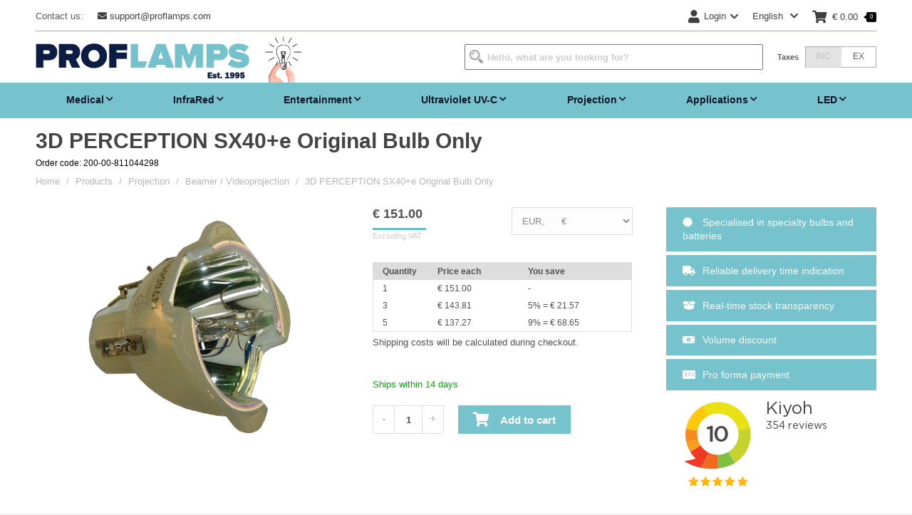

--- FILE ---
content_type: text/html; charset=UTF-8
request_url: https://www.proflamps.com/nl/en/Products/Projection/Beamer-%7C-Videoprojection/p/20000811044298/
body_size: 10067
content:
<!DOCTYPE html>
<html lang="en">
<head>
<meta name="google-site-verification" content="gpnaOqzjNVojUc9R3EtLJ09v2srZ9Q4X5MencaADvGk" />

<script>
(function(w,d,s,l,i){w[l]=w[l]||[];w[l].push({'gtm.start':
new Date().getTime(),event:'gtm.js'});var f=d.getElementsByTagName(s)[0],
j=d.createElement(s),dl=l!='dataLayer'?'&l='+l:'';j.async=true;j.src=
'https://www.googletagmanager.com/gtm.js?id='+i+dl;f.parentNode.insertBefore(j,f);
})(window,document,'script','dataLayer','GTM-WRPZL2F');
</script>

<script>

var csrfToken = 'MC40NzcwMzAwMCAxNzY5MzU3MjYw';
</script>
            <link rel="alternate" hreflang="en_NL" href="https://www.proflamps.com/nl/en/Products/Projection/Beamer-|-Videoprojection/p/20000811044298/">
                <link rel="alternate" hreflang="en_DK" href="https://www.proflamps.com/dk/en/Products/Projection/Beamer-|-Videoprojection/p/20000811044298/">
                <link rel="alternate" hreflang="en_CH" href="https://www.proflamps.com/ch/en/Products/Projection/Beamer-|-Videoprojection/p/20000811044298/">
                <link rel="alternate" hreflang="en_AT" href="https://www.proflamps.com/at/en/Products/Projection/Beamer-|-Videoprojection/p/20000811044298/">
                <link rel="alternate" hreflang="en_GB" href="https://www.proflamps.com/gb/en/Products/Projection/Beamer-|-Videoprojection/p/20000811044298/">
                <link rel="alternate" hreflang="en_US" href="https://www.proflamps.com/us/en/Products/Projection/Beamer-|-Videoprojection/p/20000811044298/">
                <link rel="alternate" hreflang="en_FR" href="https://www.proflamps.com/fr/en/Products/Projection/Beamer-|-Videoprojection/p/20000811044298/">
                <link rel="alternate" hreflang="en_ES" href="https://www.proflamps.com/es/en/Products/Projection/Beamer-|-Videoprojection/p/20000811044298/">
                <link rel="alternate" hreflang="en_IT" href="https://www.proflamps.com/it/en/Products/Projection/Beamer-|-Videoprojection/p/20000811044298/">
                <link rel="alternate" hreflang="en_DE" href="https://www.proflamps.com/de/en/Products/Projection/Beamer-|-Videoprojection/p/20000811044298/">
                  <link rel="alternate" hreflang="nl_NL" href="https://www.proflamps.com/nl/nl/Producten/Projectie/Beamer-|-Projectie/p/20000811044298/">
                <link rel="alternate" hreflang="nl_DK" href="https://www.proflamps.com/dk/nl/Producten/Projectie/Beamer-|-Projectie/p/20000811044298/">
                <link rel="alternate" hreflang="nl_CH" href="https://www.proflamps.com/ch/nl/Producten/Projectie/Beamer-|-Projectie/p/20000811044298/">
                <link rel="alternate" hreflang="nl_AT" href="https://www.proflamps.com/at/nl/Producten/Projectie/Beamer-|-Projectie/p/20000811044298/">
                <link rel="alternate" hreflang="nl_GB" href="https://www.proflamps.com/gb/nl/Producten/Projectie/Beamer-|-Projectie/p/20000811044298/">
                <link rel="alternate" hreflang="nl_US" href="https://www.proflamps.com/us/nl/Producten/Projectie/Beamer-|-Projectie/p/20000811044298/">
                <link rel="alternate" hreflang="nl_FR" href="https://www.proflamps.com/fr/nl/Producten/Projectie/Beamer-|-Projectie/p/20000811044298/">
                <link rel="alternate" hreflang="nl_ES" href="https://www.proflamps.com/es/nl/Producten/Projectie/Beamer-|-Projectie/p/20000811044298/">
                <link rel="alternate" hreflang="nl_IT" href="https://www.proflamps.com/it/nl/Producten/Projectie/Beamer-|-Projectie/p/20000811044298/">
                <link rel="alternate" hreflang="nl_DE" href="https://www.proflamps.com/de/nl/Producten/Projectie/Beamer-|-Projectie/p/20000811044298/">
                  <link rel="alternate" hreflang="fr_NL" href="https://www.proflamps.com/nl/fr/Produits/Projection/Videoprojecteur/p/20000811044298/">
                <link rel="alternate" hreflang="fr_DK" href="https://www.proflamps.com/dk/fr/Produits/Projection/Videoprojecteur/p/20000811044298/">
                <link rel="alternate" hreflang="fr_CH" href="https://www.proflamps.com/ch/fr/Produits/Projection/Videoprojecteur/p/20000811044298/">
                <link rel="alternate" hreflang="fr_AT" href="https://www.proflamps.com/at/fr/Produits/Projection/Videoprojecteur/p/20000811044298/">
                <link rel="alternate" hreflang="fr_GB" href="https://www.proflamps.com/gb/fr/Produits/Projection/Videoprojecteur/p/20000811044298/">
                <link rel="alternate" hreflang="fr_US" href="https://www.proflamps.com/us/fr/Produits/Projection/Videoprojecteur/p/20000811044298/">
                <link rel="alternate" hreflang="fr_FR" href="https://www.proflamps.com/fr/fr/Produits/Projection/Videoprojecteur/p/20000811044298/">
                <link rel="alternate" hreflang="fr_ES" href="https://www.proflamps.com/es/fr/Produits/Projection/Videoprojecteur/p/20000811044298/">
                <link rel="alternate" hreflang="fr_IT" href="https://www.proflamps.com/it/fr/Produits/Projection/Videoprojecteur/p/20000811044298/">
                <link rel="alternate" hreflang="fr_DE" href="https://www.proflamps.com/de/fr/Produits/Projection/Videoprojecteur/p/20000811044298/">
                  <link rel="alternate" hreflang="de_NL" href="https://www.proflamps.com/nl/de/Produkte/Projektion/Beamer-|-Videoprojektion/p/20000811044298/">
                <link rel="alternate" hreflang="de_DK" href="https://www.proflamps.com/dk/de/Produkte/Projektion/Beamer-|-Videoprojektion/p/20000811044298/">
                <link rel="alternate" hreflang="de_CH" href="https://www.proflamps.com/ch/de/Produkte/Projektion/Beamer-|-Videoprojektion/p/20000811044298/">
                <link rel="alternate" hreflang="de_AT" href="https://www.proflamps.com/at/de/Produkte/Projektion/Beamer-|-Videoprojektion/p/20000811044298/">
                <link rel="alternate" hreflang="de_GB" href="https://www.proflamps.com/gb/de/Produkte/Projektion/Beamer-|-Videoprojektion/p/20000811044298/">
                <link rel="alternate" hreflang="de_US" href="https://www.proflamps.com/us/de/Produkte/Projektion/Beamer-|-Videoprojektion/p/20000811044298/">
                <link rel="alternate" hreflang="de_FR" href="https://www.proflamps.com/fr/de/Produkte/Projektion/Beamer-|-Videoprojektion/p/20000811044298/">
                <link rel="alternate" hreflang="de_ES" href="https://www.proflamps.com/es/de/Produkte/Projektion/Beamer-|-Videoprojektion/p/20000811044298/">
                <link rel="alternate" hreflang="de_IT" href="https://www.proflamps.com/it/de/Produkte/Projektion/Beamer-|-Videoprojektion/p/20000811044298/">
                <link rel="alternate" hreflang="de_DE" href="https://www.proflamps.com/de/de/Produkte/Projektion/Beamer-|-Videoprojektion/p/20000811044298/">
                  <link rel="alternate" hreflang="es_NL" href="https://www.proflamps.com/nl/es/Productos/Proyecci%C3%B3n/Videoproyector/p/20000811044298/">
                <link rel="alternate" hreflang="es_DK" href="https://www.proflamps.com/dk/es/Productos/Proyecci%C3%B3n/Videoproyector/p/20000811044298/">
                <link rel="alternate" hreflang="es_CH" href="https://www.proflamps.com/ch/es/Productos/Proyecci%C3%B3n/Videoproyector/p/20000811044298/">
                <link rel="alternate" hreflang="es_AT" href="https://www.proflamps.com/at/es/Productos/Proyecci%C3%B3n/Videoproyector/p/20000811044298/">
                <link rel="alternate" hreflang="es_GB" href="https://www.proflamps.com/gb/es/Productos/Proyecci%C3%B3n/Videoproyector/p/20000811044298/">
                <link rel="alternate" hreflang="es_US" href="https://www.proflamps.com/us/es/Productos/Proyecci%C3%B3n/Videoproyector/p/20000811044298/">
                <link rel="alternate" hreflang="es_FR" href="https://www.proflamps.com/fr/es/Productos/Proyecci%C3%B3n/Videoproyector/p/20000811044298/">
                <link rel="alternate" hreflang="es_ES" href="https://www.proflamps.com/es/es/Productos/Proyecci%C3%B3n/Videoproyector/p/20000811044298/">
                <link rel="alternate" hreflang="es_IT" href="https://www.proflamps.com/it/es/Productos/Proyecci%C3%B3n/Videoproyector/p/20000811044298/">
                <link rel="alternate" hreflang="es_DE" href="https://www.proflamps.com/de/es/Productos/Proyecci%C3%B3n/Videoproyector/p/20000811044298/">
                  <link rel="alternate" hreflang="it_NL" href="https://www.proflamps.com/nl/it/Prodotti/Proiezione/Videoproiettore/p/20000811044298/">
                <link rel="alternate" hreflang="it_DK" href="https://www.proflamps.com/dk/it/Prodotti/Proiezione/Videoproiettore/p/20000811044298/">
                <link rel="alternate" hreflang="it_CH" href="https://www.proflamps.com/ch/it/Prodotti/Proiezione/Videoproiettore/p/20000811044298/">
                <link rel="alternate" hreflang="it_AT" href="https://www.proflamps.com/at/it/Prodotti/Proiezione/Videoproiettore/p/20000811044298/">
                <link rel="alternate" hreflang="it_GB" href="https://www.proflamps.com/gb/it/Prodotti/Proiezione/Videoproiettore/p/20000811044298/">
                <link rel="alternate" hreflang="it_US" href="https://www.proflamps.com/us/it/Prodotti/Proiezione/Videoproiettore/p/20000811044298/">
                <link rel="alternate" hreflang="it_FR" href="https://www.proflamps.com/fr/it/Prodotti/Proiezione/Videoproiettore/p/20000811044298/">
                <link rel="alternate" hreflang="it_ES" href="https://www.proflamps.com/es/it/Prodotti/Proiezione/Videoproiettore/p/20000811044298/">
                <link rel="alternate" hreflang="it_IT" href="https://www.proflamps.com/it/it/Prodotti/Proiezione/Videoproiettore/p/20000811044298/">
                <link rel="alternate" hreflang="it_DE" href="https://www.proflamps.com/de/it/Prodotti/Proiezione/Videoproiettore/p/20000811044298/">
      <link rel="alternate" hreflang="x-default" href="https://www.proflamps.com/us/en/Products/Projection/Beamer-|-Videoprojection/p/20000811044298/">

<link rel="icon" href="/assets/pl.ico">

<meta charset="UTF-8">
<meta name="viewport" content="width=device-width, initial-scale=1.0, maximum-scale=1.0, minimum-scale=1.0, user-scalable=no">
<meta name="description" content="Projection - Beamer / Videoprojection Beamer / Videoprojection: Philips 3D PERCEPTION SX40+e Original Bulb Only. Reliable delivery times and volume discount!">

<title>
      3D PERCEPTION SX40+e Original Bulb Only - Philips - Proflamps
  </title>

      <link rel="stylesheet" href="/assets/build/app.css">

  <link rel="stylesheet" href="/assets/lightgallery/dist/css/lightgallery.min.css" />

  <script src="/assets/jquery/dist/jquery-3.5.1.min.js"></script>



<style>
  .mobile-branding a {
    display: inline-block;
  }
</style>



</head>


<body onclick="$('.top-bar-login-menu-item').removeClass('active');" class="" style="display:block; width:100%; overflow-x: hidden;">

<noscript><iframe src="https://www.googletagmanager.com/ns.html?id=GTM-WRPZL2F"
height="0" width="0" style="display:none;visibility:hidden"></iframe></noscript>

<div id="page">
        <div class="masthead">

    <div class="flex-bar top-bar mobile-small-hide">

      <div class="flex-item flex-start">
        <div>
          <span>Contact us:</span>
        </div>
        <div>
          <a href="mailto:support@proflamps.com"><i class="fa fa-envelope"></i> support@proflamps.com</a>
        </div>
      </div>


      <div class="flex-item flex-end">
                  <div class="top-bar-account top-bar-login-menu-item">
            <a href="https://www.proflamps.com/nl/en/account/overview/" onclick="if($('.top-bar-login-menu-item').hasClass('active')){$('.top-bar-login-menu-item').removeClass('active');}else{$('.top-bar-login-menu-item').addClass('active');} event.stopPropagation(); window.event.cancelBubble = true; return false;">
              <span><i class="fa fa-user"></i><span class="mobile-medium-hide">Login</span><i class="fa fa-chevron-down"></i></span>
            </a>
            <div class="top-bar-login-container" onclick="event.stopPropagation(); window.event.cancelBubble = true;">
              <form method="post" action="https://www.proflamps.com/nl/en/login/" onsubmit="$(this).find('.action-button').addClass('busy-button')">
              <ul class="top-bar-login generic-login">

                                  <li class="login-facebook">
                    <a href="https://www.facebook.com/v3.2/dialog/oauth?scope=email&client_id=258741798158011&redirect_uri=https://www.proflamps.com/en/facebooklogin/&state=aHR0cHM6Ly93d3cucHJvZmxhbXBzLmNvbS9ubC9lbi9Qcm9kdWN0cy9Qcm9qZWN0aW9uL0JlYW1lci0lN0MtVmlkZW9wcm9qZWN0aW9uL3AvMjAwMDA4MTEwNDQyOTgv" class="generic-button" onclick="$(this).addClass('busy-button');"">
                      <i class="fab fa-facebook-f"></i>&nbsp;&nbsp;&nbsp;
                      <span>
                        Login with Facebook
                      </span>
                    </a>
                  </li>
                  <li class="login-google">
                    <a href="https://www.proflamps.com/nl/en/googleloginredirect/?state=aHR0cHM6Ly93d3cucHJvZmxhbXBzLmNvbS9ubC9lbi9Qcm9kdWN0cy9Qcm9qZWN0aW9uL0JlYW1lci0lN0MtVmlkZW9wcm9qZWN0aW9uL3AvMjAwMDA4MTEwNDQyOTgv" class="generic-button google-button" onclick="$(this).addClass('busy-button');">
                      <i class="fab fa-google"></i>&nbsp;&nbsp;
                      <span>
                        Login with Google
                      </span>
                    </a>
                  </li>
                  <li>
                    <span class="divider-with-text">
                      <span class="divider-line"></span>
                      <span class="divider-text">or</span>
                    </span>
                  </li>
                
                <li>
                  <span>E-Mail Address</span>
                  <input class="form-control" type="text" name="email">
                </li>

                <li>
                  <span>Password</span>
                  <input class="form-control" type="password" name="password">
                  <input type="hidden" name="target" value="https://www.proflamps.com/nl/en/Products/Projection/Beamer-%7C-Videoprojection/p/20000811044298/">
                  <input type="hidden" name="csrfToken" value="MC40NzcwMzAwMCAxNzY5MzU3MjYw">
                </li>
                <li>
                  <button type="submit" name="submit" value="submit-button" class="generic-button action-button">Login</button>
                </li>
                <li class="forgot-password">
                  <a href="https://www.proflamps.com/nl/en/login/forgot-password"><i class="fa fa-chevron-right" style="font-size: 14px;"></i> Forgot your password?</a>
                </li>

                                  <li>
                    <span class="divider-with-text">
                      <span class="divider-line"></span>
                      <span class="divider-text">or</span>
                    </span>
                  </li>
                  <li class="forgot-password">
                    <a href="https://www.proflamps.com/nl/en/login/create/start/" type="submit" name="submit" value="submit-button" class="generic-button medium-button" style="color:#515151;">Create account</a>
                  </li>
                
                <li></li>
              </ul>
              </form>
            </div>
          </div>
        
        <div>
          <span class="language-select">
            <a href="#" onclick="return false;" class="chosen-language">
              English
              
              
              
              
              
              
            <i class="fa fa-chevron-down"></i></a>
            <div class="language-select-list-container">
            <ul class="language-select-list">
              <li>
                <h1>LANGUAGE</h1>
              </li>
                            <li>
                <a href="https://www.proflamps.com/nl/en/Products/Projection/Beamer-|-Videoprojection/p/20000811044298/">
                  <span>EN</span><span>English</span>
                </a>
              </li>
                                          <li>
                <a href="https://www.proflamps.com/nl/fr/Produits/Projection/Videoprojecteur/p/20000811044298/">
                  <span>FR</span><span>Français</span>
                </a>
              </li>
                                          <li>
                <a href="https://www.proflamps.com/nl/de/Produkte/Projektion/Beamer-|-Videoprojektion/p/20000811044298/">
                  <span>DE</span><span>Deutsch</span>
                </a>
              </li>
                                          <li>
                <a href="https://www.proflamps.com/nl/es/Productos/Proyecci%C3%B3n/Videoproyector/p/20000811044298/">
                  <span>ES</span><span>Español</span>
                </a>
              </li>
                                          <li>
                <a href="https://www.proflamps.com/nl/it/Prodotti/Proiezione/Videoproiettore/p/20000811044298/">
                  <span>IT</span><span>Italiano</span>
                </a>
              </li>
                                          <li>
                <a href="https://www.proflamps.com/nl/nl/Producten/Projectie/Beamer-|-Projectie/p/20000811044298/">
                  <span>NL</span><span>Nederlands</span>
                </a>
              </li>
                                        </ul>
          </div>
          </span>
        </div>


        <div class="cart-status-menu-item">
          <a href="https://www.proflamps.com/nl/en/cart/" class="cart-status">
            <i class="fa fa-shopping-cart"></i>
            <span class="currency-symbol">€</span> <span class="monetary-amount">0.00</span>
            <span class="cart-counter">0</span>
          </a>
          <div class="minicart-popup">
                        <div class="minicart-content"> 
                                            <div style="text-align: center;">Your cart is empty</div>
                          </div>
          </div>
        </div>


      </div>
    </div>


    <div class="flex-bar mobile-header-bar">
      <div class="flex-item flex-start mobile-header-left">
        <div class="mobile-branding">
          <a href="https://www.proflamps.com/nl/en/"><img class="mobile-small-hide" src="/assets/images/logo_est1995.png" alt="Proflamps UK"><img class="mobile-small-show" src="/uploads_uk/proflampslogo-mini-2.png" alt="Proflamps UK"></a>
        </div>
      </div>
      <div class="flex-item flex-start mobile-header-left">
        <div class="mobile-branding-extra mobile-medium-hide" style="position: relative;">
          <img class="" src="/assets/images/idee-lapmje.png" alt="Proflamps UK"  style="position: absolute;">
          <img class="" src="/assets/images/idee-lapmje-aan-2.png" alt="Proflamps UK">
        </div>
      </div>
      <div class="flex-item flex-end mobile-header-right">
        <div class="omnisearch mobile-small-hide">
          <form name="omnisearch" method="GET" action="https://www.proflamps.com/nl/en/Products/">
            <input type="text" placeholder="Hello, what are you looking for?" name="search" style="height: 36px;">
            <input type="image" alt="Search" src="/images/magnify.png">
          </form>
        </div>


        <div class="account-menu-item mobile-small-show">
          <a href="https://www.proflamps.com/nl/en/account/overview/" class="user-status">
            <i class="fa fa-user"></i>
                      </a>
        </div>

        <div class="cart-status-menu-item mobile-small-show" style="position: relative;">
          <a href="https://www.proflamps.com/nl/en/cart/" class="cart-status cart-empty">
            <i class="fa fa-shopping-cart"></i>
            <span class="cart-counter"><span>0</span></span>
          </a>
          <div class="minicart-popup">
          </div>
        </div>

        <div class="mobile-large-hide">
          <a href="#" onclick="ModalMenuOpen('products');" class="menu-btn"><span class="fa fa-bars"></span></a> 
        </div>



                              
              <div class="mobile-medium-hide vat-slider-select" >
                <span>Taxes</span>
                <span 
                  class="vat-slider "
                                    onclick="if($(this).hasClass('vat-on')){$(this).removeClass('vat-on');changeVat(0)}else{$(this).addClass('vat-on');changeVat(1)}"
                                  >
                  <span>INC</span><span>EX</span><span></span>
                </span>
              </div>

                                    </div>
    </div>
    <div class="mobile-search mobile-small-show">
      <form class="omnisearch" method="GET" action="https://www.proflamps.com/nl/en/Products/">
        <input type="text" name="search" placeholder="Hello, what are you looking for?"> 
        <input type="image" alt="Search" src="/images/magnify.png">
      </form>
    </div>
  </div>
  

  <nav class="category-navigation mobile-medium-hide">
    <ul class="flex-bar">


              <li class="flex-item category-item">
          <a href="https://www.proflamps.com/nl/en/Products/Medical/"><span>Medical</span></a>
          <div class="category-item-list">
          <ul class="flex-bar">
                          <li>
                                  <a href="https://www.proflamps.com/nl/en/Products/Medical/Arjo-Huntleigh/"><span>Arjo Huntleigh</span></a>
                              </li>
                          <li>
                                  <a href="https://www.proflamps.com/nl/en/Products/Medical/Instruments/"><span>Instruments</span></a>
                              </li>
                          <li>
                                  <a href="https://www.proflamps.com/nl/en/Products/Medical/Operating-Room-OR/"><span>Operating Room OR</span></a>
                              </li>
                          <li>
                                  <a href="https://www.proflamps.com/nl/en/Products/Medical/Ballast/"><span>Ballast</span></a>
                              </li>
                          <li>
                                  <a href="https://www.proflamps.com/nl/en/Products/Medical/LED-Examination-Lights/"><span>LED Examination Lights</span></a>
                              </li>
                          <li>
                                  <a href="https://www.proflamps.com/nl/en/Products/Medical/Phototherapy/"><span>Phototherapy</span></a>
                              </li>
                          <li>
                                  <a href="https://www.proflamps.com/nl/en/Products/Medical/Battery/"><span>Battery</span></a>
                              </li>
                          <li>
                                  <a href="https://www.proflamps.com/nl/en/Products/Medical/Microscope/"><span>Microscope</span></a>
                              </li>
                          <li>
                                  <a href="https://www.proflamps.com/nl/en/Products/Medical/Short-Arc-Mercury/"><span>Short Arc Mercury</span></a>
                              </li>
                          <li>
                                  <a href="https://www.proflamps.com/nl/en/Products/Medical/Dental/"><span>Dental</span></a>
                              </li>
                          <li>
                                  <a href="https://www.proflamps.com/nl/en/Products/Medical/Microscope-LED/"><span>Microscope LED</span></a>
                              </li>
                          <li>
                                  <a href="https://www.proflamps.com/nl/en/Products/Medical/Spectrometry/"><span>Spectrometry</span></a>
                              </li>
                          <li>
                                  <a href="https://www.proflamps.com/nl/en/Products/Medical/Diagnostic/"><span>Diagnostic</span></a>
                              </li>
                          <li>
                                  <a href="https://www.proflamps.com/nl/en/Products/Medical/Modules/"><span>Modules</span></a>
                              </li>
                          <li>
                                  <a href="https://www.proflamps.com/nl/en/Products/Medical/Ultraviolet-%28UV%29/"><span>Ultraviolet (UV)</span></a>
                              </li>
                          <li>
                                  <a href="https://www.proflamps.com/nl/en/Products/Medical/Fiber-Optic/"><span>Fiber Optic</span></a>
                              </li>
                          <li>
                                  <a href="https://www.proflamps.com/nl/en/Products/Medical/Narva-Types/"><span>Narva Types</span></a>
                              </li>
                          <li>
                                  <a href="https://www.proflamps.com/nl/en/Products/Medical/Xenon-Short-Arc/"><span>Xenon Short Arc</span></a>
                              </li>
                      </ul>
          </div>
        </li>
              <li class="flex-item category-item">
          <a href="https://www.proflamps.com/nl/en/Products/InfraRed/"><span>InfraRed</span></a>
          <div class="category-item-list">
          <ul class="flex-bar">
                          <li>
                                  <a href="https://www.proflamps.com/nl/en/Products/InfraRed/Catering/"><span>Catering</span></a>
                              </li>
                          <li>
                                  <a href="https://www.proflamps.com/nl/en/Products/InfraRed/Halogen-Industry/"><span>Halogen Industry</span></a>
                              </li>
                          <li>
                                  <a href="https://www.proflamps.com/nl/en/Products/InfraRed/Incandescent/"><span>Incandescent</span></a>
                              </li>
                          <li>
                                  <a href="https://www.proflamps.com/nl/en/Products/InfraRed/Halogen-Cabin-|-Sauna/"><span>Halogen Cabin / Sauna</span></a>
                              </li>
                          <li>
                                  <a href="https://www.proflamps.com/nl/en/Products/InfraRed/Halogen-Terrace-Heating/"><span>Halogen Terrace Heating</span></a>
                              </li>
                          <li>
                                  <a href="https://www.proflamps.com/nl/en/Products/InfraRed/Lampholder-|-Reflector/"><span>Lampholder / Reflector</span></a>
                              </li>
                      </ul>
          </div>
        </li>
              <li class="flex-item category-item">
          <a href="https://www.proflamps.com/nl/en/Products/Entertainment/"><span>Entertainment</span></a>
          <div class="category-item-list">
          <ul class="flex-bar">
                          <li>
                                  <a href="https://www.proflamps.com/nl/en/Products/Entertainment/Architectural/"><span>Architectural</span></a>
                              </li>
                          <li>
                                  <a href="https://www.proflamps.com/nl/en/Products/Entertainment/PAR/"><span>PAR</span></a>
                              </li>
                          <li>
                                  <a href="https://www.proflamps.com/nl/en/Products/Entertainment/Theatre-Halogen/"><span>Theatre Halogen</span></a>
                              </li>
                          <li>
                                  <a href="https://www.proflamps.com/nl/en/Products/Entertainment/Cinema-Xenon/"><span>Cinema Xenon</span></a>
                              </li>
                          <li>
                                  <a href="https://www.proflamps.com/nl/en/Products/Entertainment/Stage%26Studio%26Film/"><span>Stage&amp;Studio&amp;Film</span></a>
                              </li>
                          <li>
                                  <a href="https://www.proflamps.com/nl/en/Products/Entertainment/Theatre-Incandescent/"><span>Theatre Incandescent</span></a>
                              </li>
                          <li>
                                  <a href="https://www.proflamps.com/nl/en/Products/Entertainment/Fluorescent/"><span>Fluorescent</span></a>
                              </li>
                          <li>
                                  <a href="https://www.proflamps.com/nl/en/Products/Entertainment/Stroboscope|BlackLight-Blue/"><span>Stroboscope/BlackLight Blue</span></a>
                              </li>
                          <li>
                                  <a href="https://www.proflamps.com/nl/en/Products/Entertainment/Video%26Film/"><span>Video&amp;Film</span></a>
                              </li>
                      </ul>
          </div>
        </li>
              <li class="flex-item category-item">
          <a href="https://www.proflamps.com/nl/en/Products/Ultraviolet-UV_C/"><span>Ultraviolet UV-C</span></a>
          <div class="category-item-list">
          <ul class="flex-bar">
                          <li>
                                  <a href="https://www.proflamps.com/nl/en/Products/Ultraviolet-UV_C/Amalgam/"><span>Amalgam</span></a>
                              </li>
                          <li>
                                  <a href="https://www.proflamps.com/nl/en/Products/Ultraviolet-UV_C/Electronic-Driver/"><span>Electronic Driver</span></a>
                              </li>
                          <li>
                              </li>
                          <li>
                                  <a href="https://www.proflamps.com/nl/en/Products/Ultraviolet-UV_C/Comp.-Fluor/"><span>Comp. Fluor</span></a>
                              </li>
                          <li>
                                  <a href="https://www.proflamps.com/nl/en/Products/Ultraviolet-UV_C/Fluor/"><span>Fluor</span></a>
                              </li>
                          <li>
                              </li>
                      </ul>
          </div>
        </li>
              <li class="flex-item category-item">
          <a href="https://www.proflamps.com/nl/en/Products/Projection/"><span>Projection</span></a>
          <div class="category-item-list">
          <ul class="flex-bar">
                          <li>
                                  <a href="https://www.proflamps.com/nl/en/Products/Projection/Beamer-|-Videoprojection/"><span>Beamer / Videoprojection</span></a>
                              </li>
                          <li>
                                  <a href="https://www.proflamps.com/nl/en/Products/Projection/Halogen/"><span>Halogen</span></a>
                              </li>
                          <li>
                                  <a href="https://www.proflamps.com/nl/en/Products/Projection/Incandescent/"><span>Incandescent</span></a>
                              </li>
                      </ul>
          </div>
        </li>
              <li class="flex-item category-item">
          <a href="https://www.proflamps.com/nl/en/Products/Applications/"><span>Applications</span></a>
          <div class="category-item-list">
          <ul class="flex-bar">
                          <li>
                                  <a href="https://www.proflamps.com/nl/en/Products/Applications/Airfield-%26-Railway/"><span>Airfield &amp; Railway</span></a>
                              </li>
                          <li>
                                  <a href="https://www.proflamps.com/nl/en/Products/Applications/Kitchen-Appliances/"><span>Kitchen Appliances</span></a>
                              </li>
                          <li>
                                  <a href="https://www.proflamps.com/nl/en/Products/Applications/ShopLighting/"><span>ShopLighting</span></a>
                              </li>
                          <li>
                                  <a href="https://www.proflamps.com/nl/en/Products/Applications/Ballast-%26-Driver/"><span>Ballast &amp; Driver</span></a>
                              </li>
                          <li>
                                  <a href="https://www.proflamps.com/nl/en/Products/Applications/Microlithography/"><span>Microlithography</span></a>
                              </li>
                          <li>
                                  <a href="https://www.proflamps.com/nl/en/Products/Applications/Sports-Fields/"><span>Sports Fields</span></a>
                              </li>
                          <li>
                                  <a href="https://www.proflamps.com/nl/en/Products/Applications/Buoy-%26-Shipnavigation/"><span>Buoy &amp; Shipnavigation</span></a>
                              </li>
                          <li>
                                  <a href="https://www.proflamps.com/nl/en/Products/Applications/Party-Time/"><span>Party Time</span></a>
                              </li>
                          <li>
                                  <a href="https://www.proflamps.com/nl/en/Products/Applications/Sun-Tanning/"><span>Sun Tanning</span></a>
                              </li>
                          <li>
                                  <a href="https://www.proflamps.com/nl/en/Products/Applications/Catering/"><span>Catering</span></a>
                              </li>
                          <li>
                                  <a href="https://www.proflamps.com/nl/en/Products/Applications/Photography%26Video/"><span>Photography&amp;Video</span></a>
                              </li>
                          <li>
                                  <a href="https://www.proflamps.com/nl/en/Products/Applications/Terrace-Heating/"><span>Terrace Heating</span></a>
                              </li>
                          <li>
                                  <a href="https://www.proflamps.com/nl/en/Products/Applications/Food-Display/"><span>Food Display</span></a>
                              </li>
                          <li>
                                  <a href="https://www.proflamps.com/nl/en/Products/Applications/Pool-Lighting/"><span>Pool Lighting</span></a>
                              </li>
                          <li>
                                  <a href="https://www.proflamps.com/nl/en/Products/Applications/Traffic-Signal/"><span>Traffic Signal</span></a>
                              </li>
                          <li>
                                  <a href="https://www.proflamps.com/nl/en/Products/Applications/Insect-Trap-Black-Light-BL/"><span>Insect Trap Black Light BL</span></a>
                              </li>
                          <li>
                                  <a href="https://www.proflamps.com/nl/en/Products/Applications/Print-%26-Curing/"><span>Print &amp; Curing</span></a>
                              </li>
                          <li>
                              </li>
                      </ul>
          </div>
        </li>
              <li class="flex-item category-item">
          <a href="https://www.proflamps.com/nl/en/Products/LED/"><span>LED</span></a>
          <div class="category-item-list">
          <ul class="flex-bar">
                          <li>
                                  <a href="https://www.proflamps.com/nl/en/Products/LED/Bulb-E27/"><span>Bulb E27</span></a>
                              </li>
                          <li>
                                  <a href="https://www.proflamps.com/nl/en/Products/LED/Electronics/"><span>Electronics</span></a>
                              </li>
                          <li>
                                  <a href="https://www.proflamps.com/nl/en/Products/LED/Stick/"><span>Stick</span></a>
                              </li>
                          <li>
                                  <a href="https://www.proflamps.com/nl/en/Products/LED/Candle-%26-Luster/"><span>Candle &amp; Luster</span></a>
                              </li>
                          <li>
                                  <a href="https://www.proflamps.com/nl/en/Products/LED/HID/"><span>HID</span></a>
                              </li>
                          <li>
                                  <a href="https://www.proflamps.com/nl/en/Products/LED/T5-Tube/"><span>T5 Tube</span></a>
                              </li>
                          <li>
                                  <a href="https://www.proflamps.com/nl/en/Products/LED/Capsule/"><span>Capsule</span></a>
                              </li>
                          <li>
                                  <a href="https://www.proflamps.com/nl/en/Products/LED/Luminaries/"><span>Luminaries</span></a>
                              </li>
                          <li>
                                  <a href="https://www.proflamps.com/nl/en/Products/LED/T8-Tube/"><span>T8 Tube</span></a>
                              </li>
                          <li>
                                  <a href="https://www.proflamps.com/nl/en/Products/LED/Comp.-Fluor.-CFL/"><span>Comp. Fluor. CFL</span></a>
                              </li>
                          <li>
                                  <a href="https://www.proflamps.com/nl/en/Products/LED/Spot/"><span>Spot</span></a>
                              </li>
                          <li>
                              </li>
                      </ul>
          </div>
        </li>
          </ul>
  </nav>
      <div class="header-breadcrumbs">
        <div>
          <h1>3D PERCEPTION SX40+e Original Bulb Only</h1>
      <div style="color: #000; font-size:12px; padding-bottom:5px;"><span>Order code:</span> 200-00-811044298</div>
      <div class="breadcrumbs mobile-small-hide">
        <span class="breadcrumbs-leaf"><a href="/nl/en/">Home</a></span>

                              <span class="breadcrumbs-divider">/</span>
            <span class="breadcrumbs-leaf"><a href="/nl/en/Products/">Products</a></span>
                      <span class="breadcrumbs-divider">/</span>
            <span class="breadcrumbs-leaf"><a href="/nl/en/Products/Projection/">Projection</a></span>
                      <span class="breadcrumbs-divider">/</span>
            <span class="breadcrumbs-leaf"><a href="/nl/en/Products/Projection/Beamer-|-Videoprojection/">Beamer / Videoprojection</a></span>
                                    <span class="breadcrumbs-divider">/</span>
          <span class="breadcrumbs-leaf">3D PERCEPTION SX40+e Original Bulb Only</span>
              </div>
      </div>
    </div>
    <div class="content-body">


  <div class="cart-warnings form-group">
      </div>

  <style>
  .admin.product-information-container {
    margin-bottom: 30px;
    margin-top: 0px;
  }
  .admin.product-information-container span.title {
    padding-top: 10px;
  }
  .admin.product-information-container table {
    margin-top: 10px;
    padding: 5px 20px;
  }
  .admin.product-information-container table td {
    padding: 5px
  }

  .graph-bar div {
    display: inline-block;

  }
  .graph-bar div > span{
    display: inline-block;
    height: 100px;
    width: 19px;
    vertical-align: top;
  }
  .graph-bar div > span >span {
    display: inline-block;
    width: 18px;
    background-color: #88f;
    vertical-align: bottom;
  }
</style>

  <div class="product-details">


  

  
    <!-- Marketing block - JAXX -->
    <div class="product-order-usp mobile-medium-hide">
        <ul class="usps">
          <li>
            <span>
              <i class="fa fa-certificate"></i>Specialised in specialty bulbs and batteries
            </span>
          </li>
          <li>
            <span>
              <i class="fa fa-truck"></i>Reliable delivery time indication
            </span>
          </li>
          <li>
            <span>
              <i class="fa fa-box-open"></i>Real-time stock transparency
            </span>
          </li>
          <li>
            <span>
              <i class="fa fa-money-bill-alt"></i>Volume discount
            </span>
          </li>
          <li>
            <span>
              <i class="fa fa-money-check-alt"></i>Pro forma payment
            </span>
          </li>
        </ul>
        <iframe frameborder="0" allowtransparency="true" src="https://www.kiyoh.com/retrieve-widget.html?color=white&button=false&lang=en&tenantId=98&locationId=1060074" width="250" height="150"></iframe>
    </div>
  
    <div class="product-details-container clearfix">
      <div class="product-image-container">
        <div>
          <div id="lightgallery" class="product-images-slides">
                                                                      <a href="/images/original/OB0104_1.jpg?936e1953256dd145be5e07bdf7063e3d" style="z-index: 99;" class="active" data-index="1">
                    <img
                      src="/images/original/OB0104_1.jpg?936e1953256dd145be5e07bdf7063e3d"
                      alt="3D PERCEPTION SX40+e Original Bulb Only"
                    />
                </a>
                                    </div>
        </div>
        <div class="product-image-selectors">
                  </div>
      </div>

      <div class="product-order-details-container">
                        <div class="product-price-and-brand">

            <div class="mobile-refine-search" style="float: right; padding-top:0; text-align: right;">
              <select onchange="changeCurrency(this.value)" class="mobile-medium-hide" style="width: 170px; padding: 10px 10px; border-color: #ddd; background-color: #fdfdfd; color: #888;">
                                  <option value="CAD" style="height: 20px;">
                    CAD,&nbsp;&nbsp;&nbsp;&nbsp;&nbsp;&nbsp;CA$
                  </option>
                                  <option value="CHF" style="height: 20px;">
                    CHF,&nbsp;&nbsp;&nbsp;&nbsp;&nbsp;&nbsp;Fr.
                  </option>
                                  <option value="DKK" style="height: 20px;">
                    DKK,&nbsp;&nbsp;&nbsp;&nbsp;&nbsp;&nbsp;kr.
                  </option>
                                  <option value="EUR" selected style="height: 20px;">
                    EUR,&nbsp;&nbsp;&nbsp;&nbsp;&nbsp;&nbsp;€
                  </option>
                                  <option value="GBP" style="height: 20px;">
                    GBP,&nbsp;&nbsp;&nbsp;&nbsp;&nbsp;&nbsp;£
                  </option>
                                  <option value="MXN" style="height: 20px;">
                    MXN,&nbsp;&nbsp;&nbsp;&nbsp;&nbsp;&nbsp;MX$
                  </option>
                                  <option value="USD" style="height: 20px;">
                    USD,&nbsp;&nbsp;&nbsp;&nbsp;&nbsp;&nbsp;$
                  </option>
                              </select>

              <select class="currency mobile-large-hide" onchange="changeCurrency(this.value)">
                                  <option value="CAD">
                    CAD,&nbsp;&nbsp;CA$
                  </option>
                                  <option value="CHF">
                    CHF,&nbsp;&nbsp;Fr.
                  </option>
                                  <option value="DKK">
                    DKK,&nbsp;&nbsp;kr.
                  </option>
                                  <option value="EUR" selected>
                    EUR,&nbsp;&nbsp;€
                  </option>
                                  <option value="GBP">
                    GBP,&nbsp;&nbsp;£
                  </option>
                                  <option value="MXN">
                    MXN,&nbsp;&nbsp;MX$
                  </option>
                                  <option value="USD">
                    USD,&nbsp;&nbsp;$
                  </option>
                              </select>

                                                                    <select class="vat mobile-large-hide" onchange="changeVat(this.value)" >
                      <option value="1">Including VAT</option>
                      <option value="0" selected>Excluding VAT</option>
                    </select>
                                                            </div>

                    <div class="product-price">
            <span class="product-price-currency">€</span> <span class="product-price-amount">151.00</span>
            <div class="product-price-inc-ex-vat">
                              <span>Excluding VAT</span>
                          </div>
          </div>
        </div>
        <div class="product-tier-prices">
          <table>
            <thead>
              <tr>
                <td>Quantity</td>
                <td>Price each</td>
                <td>You save</td>
              </tr>
            </thead>
            <tbody>
                              <tr>
                  <td>1</td>
                  <td>
                    €
                    151.00
                  </td>
                  <td>
                                          -
                                      </td>
                </tr>
                              <tr>
                  <td>3</td>
                  <td>
                    €
                    143.81
                  </td>
                  <td>
                                          5%
                      =
                      €
                      21.57
                                      </td>
                </tr>
                              <tr>
                  <td>5</td>
                  <td>
                    €
                    137.27
                  </td>
                  <td>
                                          9%
                      =
                      €
                      68.65
                                      </td>
                </tr>
                          </tbody>
          </table>

          <span style="display:inline-block; padding-top:5px;">Shipping costs will be calculated during checkout.</span>
        </div>

        <div class="product-availability-information" style="color: #0a0;">
          
                                <div class="product-availability-information-item">
                                                          Ships within 14 days
                                        </div>
                  </div>

        <div class="product-order-button">
          <form action="/nl/en/cart/%24addItem/" method="get" onsubmit="cartJSService.addItem(this, this.supno.value, this.qty.value); return false;">
            <div class="products-product-order-button no-select" id="order-button-20000811044298">
              <span class="products-product-plus-min-input"><span class="products-product-plus-min-input--min"  onclick="productModule.changeQuantity(this, -1);">-</span><input type="text" name="qty"
                    value="1"
                    data-quantity-interval="1"
                    data-min-quantity="1"
                    data-max-quantity="-1"
                    data-prices="{&quot;1&quot;:151,&quot;3&quot;:143.81,&quot;5&quot;:137.27}"
                    data-previous-quantity="1"
                    onchange="productModule.checkQuantity(this);"
                  ><span onclick="productModule.changeQuantity(this, 1);">+</span></span><div class="quantity-alert min-quantity hidden">The minimum quantity for this product is 1</div><div class="quantity-alert max-quantity hidden">The maximum available quantity for this product is -1</div><div class="quantity-alert quantity-interval hidden">This product can only be ordered in multiples of 1</div><button class="generic-button action-button normal-width-button medium-button"><i class="fa fa-shopping-cart"></i><span style="padding-left:10px;">Add to cart</span></button>            </div>
            <input type="hidden" name="supno" value="20000811044298">
          </form>
        </div>
                      </div>
      <div class="clearfix"></div>

              <div class="product-details-detail-text" style="margin-top: 30px;">
          Original projector bulb for the 3D PERCEPTION SX40+e. Brand new lamp without housing.
        </div>
      
      <div class="clearfix"></div>

            
      
      <div class="product-information-container">
        <span class="title">Product specifications</span>
        <table>
          <tr>
              <td>Order code</td>
              <td>200-00-811044298</td>
          </tr>
                      <tr>
              <td>Brand</td>
              <td>Philips</td>
            </tr>
                      <tr>
              <td>Model</td>
              <td>SX40+e</td>
            </tr>
                      <tr>
              <td>Equip. manf</td>
              <td>3D PERCEPTION</td>
            </tr>
                  </table>
      </div>

      
    </div>

    <div class="product-bullshit">

    </div>
  </div>
  <div class="clearfix"></div>
  </div>


        <div class="page-footer">
    <div class="content-body">

      <div>
        <div class="footer-section">
          <h2 class="font-normal">About Proflamps</h2>
          <p>
            <p>ProfLamps is the international platform for (special) replacement lamps and batteries.</p>
<p>© 2026 Proflamps.com , All Rights Reserved.</p>   
          </p>
        </div>
      </div>
      <div class="" style="display: flex; flex: 1 0; flex-wrap: wrap;">
        <div class="footer-section hidden">
          <h2 class="font-normal">Stay up-to-date</h2>
          <form name="news-letter" action="">
          <p>
              Sign up for our monthly specials and stay informed about our latest offers and products.
              <div>
                <input type="text" name="email" placeholder="E-mail *" class="form-control">
              </div>
              <div>
                <button type="submit" class="generic-button action-button normal-width-button medium-button">Subscribe</button>
              </div>
            </p>
          </form>
        </div>

                          <div class="footer-section">
            <h2 class="font-normal">Company Info</h2>
            <ul>
                              <li>
                  <a href="/nl/en/about-us">
                    <span>
                      About us
                    </span>
                  </a>
                </li>
                              <li>
                  <a href="/nl/en/brands">
                    <span>
                      Brands
                    </span>
                  </a>
                </li>
                          </ul>
          </div>
        
                          <div class="footer-section">
            <h2 class="font-normal">Customer service</h2>
            <ul>
                              <li>
                  <a href="/nl/en/faq">
                    <span>
                      FAQs
                    </span>
                  </a>
                </li>
                              <li>
                  <a href="/nl/en/contactus">
                    <span>
                      Contact us
                    </span>
                  </a>
                </li>
                              <li>
                  <a href="/nl/en/privacy-policy">
                    <span>
                      Privacy Policy
                    </span>
                  </a>
                </li>
                              <li>
                  <a href="/nl/en/terms-of-sale">
                    <span>
                      Terms and Conditions
                    </span>
                  </a>
                </li>
                              <li>
                  <a href="/nl/en/returns-and-exchanges">
                    <span>
                      Returns and Exchanges
                    </span>
                  </a>
                </li>
                              <li>
                  <a href="/nl/en/paymentoptions">
                    <span>
                      Payment Options
                    </span>
                  </a>
                </li>
                          </ul>
          </div>
        
                          <div class="footer-section">
            <h2 class="font-normal">Utilities</h2>
            <ul>
                              <li>
                  <a href="/nl/en/downloads">
                    <span>
                      Product Brochures
                    </span>
                  </a>
                </li>
                              <li>
                  <a href="/nl/en/lamp-bulb-shapes">
                    <span>
                      Lamp Envelope Shapes
                    </span>
                  </a>
                </li>
                              <li>
                  <a href="/nl/en/base-shape-and-filament">
                    <span>
                      Lamp Base Types
                    </span>
                  </a>
                </li>
                              <li>
                  <a href="/nl/en/lamp-filament-shapes">
                    <span>
                      Lamp Filament Shapes
                    </span>
                  </a>
                </li>
                              <li>
                  <a href="/nl/en/entertainment">
                    <span>
                      Entertainment
                    </span>
                  </a>
                </li>
                          </ul>
          </div>
        
        <div class="footer-section">
          <h2 class="font-normal">Our service partners</h2>
          <img src="/uploads_uk/service-logos.png" style="width:100%; max-width: 200px;">
        </div>
      </div>
    </div>
  </div>
  
  <div class="modal-content-container" onclick="$('body').removeClass('modal-active');">
    <div class="modal-menu-container level1" onclick="event.stopPropagation(); window.event.cancelBubble = true;">
      <div class="modal-menu-title-bar">
        <a href="#" onclick="$('body').removeClass('modal-active'); return false;" class="close-btn"><i class="fa fa-times"></i></a>
        <span style="flex-grow: 1; text-align: center;">MENU</span>
        <a href="#" class="menu-btn" onclick="ModalMenuPreviousLevel(); return false;"><i class="fa fa-chevron-left"></i><i class="fa fa-bars"></i></a>
      </div>

      <ul id="products" class="modal-menu level1">
                  <li><a href="#" onclick="ModalMenuNextLevel('TWVkaWNhbA', this);">Medical</a></li>
                  <li><a href="#" onclick="ModalMenuNextLevel('SW5mcmFSZWQ', this);">InfraRed</a></li>
                  <li><a href="#" onclick="ModalMenuNextLevel('RW50ZXJ0YWlubWVudA', this);">Entertainment</a></li>
                  <li><a href="#" onclick="ModalMenuNextLevel('VWx0cmF2aW9sZXQgVVYtQw', this);">Ultraviolet UV-C</a></li>
                  <li><a href="#" onclick="ModalMenuNextLevel('UHJvamVjdGlvbg', this);">Projection</a></li>
                  <li><a href="#" onclick="ModalMenuNextLevel('QXBwbGljYXRpb25z', this);">Applications</a></li>
                  <li><a href="#" onclick="ModalMenuNextLevel('TEVE', this);">LED</a></li>
        
        <li></li>
                  <li><a href="https://www.proflamps.com/nl/en/login/">Login</a></li>
        
        <li>
                  <li><a href="https://www.proflamps.com/nl/en/Products/Projection/Beamer-|-Videoprojection/p/20000811044298/">EN&nbsp;&nbsp;&nbsp;English</a></li>
                          <li><a href="https://www.proflamps.com/nl/fr/Produits/Projection/Videoprojecteur/p/20000811044298/">FR&nbsp;&nbsp;&nbsp;Français</a></li>
                          <li><a href="https://www.proflamps.com/nl/de/Produkte/Projektion/Beamer-|-Videoprojektion/p/20000811044298/">DE&nbsp;&nbsp;&nbsp;Deutsch</a></li>
                          <li><a href="https://www.proflamps.com/nl/es/Productos/Proyecci%C3%B3n/Videoproyector/p/20000811044298/">ES&nbsp;&nbsp;&nbsp;Español</a></li>
                          <li><a href="https://www.proflamps.com/nl/it/Prodotti/Proiezione/Videoproiettore/p/20000811044298/">IT&nbsp;&nbsp;&nbsp;Italiano</a></li>
                          <li><a href="https://www.proflamps.com/nl/nl/Producten/Projectie/Beamer-|-Projectie/p/20000811044298/">NL&nbsp;&nbsp;&nbsp;Nederlands</a></li>
                        </li>
      </ul>
              <ul id="TWVkaWNhbA" class="modal-menu level2">
                      <li><a href="https://www.proflamps.com/nl/en/Products/Medical/Arjo-Huntleigh/">Arjo Huntleigh</a></li>
                      <li><a href="https://www.proflamps.com/nl/en/Products/Medical/Ballast/">Ballast</a></li>
                      <li><a href="https://www.proflamps.com/nl/en/Products/Medical/Battery/">Battery</a></li>
                      <li><a href="https://www.proflamps.com/nl/en/Products/Medical/Dental/">Dental</a></li>
                      <li><a href="https://www.proflamps.com/nl/en/Products/Medical/Diagnostic/">Diagnostic</a></li>
                      <li><a href="https://www.proflamps.com/nl/en/Products/Medical/Fiber-Optic/">Fiber Optic</a></li>
                      <li><a href="https://www.proflamps.com/nl/en/Products/Medical/Instruments/">Instruments</a></li>
                      <li><a href="https://www.proflamps.com/nl/en/Products/Medical/LED-Examination-Lights/">LED Examination Lights</a></li>
                      <li><a href="https://www.proflamps.com/nl/en/Products/Medical/Microscope/">Microscope</a></li>
                      <li><a href="https://www.proflamps.com/nl/en/Products/Medical/Microscope-LED/">Microscope LED</a></li>
                      <li><a href="https://www.proflamps.com/nl/en/Products/Medical/Modules/">Modules</a></li>
                      <li><a href="https://www.proflamps.com/nl/en/Products/Medical/Narva-Types/">Narva Types</a></li>
                      <li><a href="https://www.proflamps.com/nl/en/Products/Medical/Operating-Room-OR/">Operating Room OR</a></li>
                      <li><a href="https://www.proflamps.com/nl/en/Products/Medical/Phototherapy/">Phototherapy</a></li>
                      <li><a href="https://www.proflamps.com/nl/en/Products/Medical/Short-Arc-Mercury/">Short Arc Mercury</a></li>
                      <li><a href="https://www.proflamps.com/nl/en/Products/Medical/Spectrometry/">Spectrometry</a></li>
                      <li><a href="https://www.proflamps.com/nl/en/Products/Medical/Ultraviolet-%28UV%29/">Ultraviolet (UV)</a></li>
                      <li><a href="https://www.proflamps.com/nl/en/Products/Medical/Xenon-Short-Arc/">Xenon Short Arc</a></li>
                </ul>
              <ul id="SW5mcmFSZWQ" class="modal-menu level2">
                      <li><a href="https://www.proflamps.com/nl/en/Products/InfraRed/Catering/">Catering</a></li>
                      <li><a href="https://www.proflamps.com/nl/en/Products/InfraRed/Halogen-Cabin-|-Sauna/">Halogen Cabin / Sauna</a></li>
                      <li><a href="https://www.proflamps.com/nl/en/Products/InfraRed/Halogen-Industry/">Halogen Industry</a></li>
                      <li><a href="https://www.proflamps.com/nl/en/Products/InfraRed/Halogen-Terrace-Heating/">Halogen Terrace Heating</a></li>
                      <li><a href="https://www.proflamps.com/nl/en/Products/InfraRed/Incandescent/">Incandescent</a></li>
                      <li><a href="https://www.proflamps.com/nl/en/Products/InfraRed/Lampholder-|-Reflector/">Lampholder / Reflector</a></li>
                </ul>
              <ul id="RW50ZXJ0YWlubWVudA" class="modal-menu level2">
                      <li><a href="https://www.proflamps.com/nl/en/Products/Entertainment/Architectural/">Architectural</a></li>
                      <li><a href="https://www.proflamps.com/nl/en/Products/Entertainment/Cinema-Xenon/">Cinema Xenon</a></li>
                      <li><a href="https://www.proflamps.com/nl/en/Products/Entertainment/Fluorescent/">Fluorescent</a></li>
                      <li><a href="https://www.proflamps.com/nl/en/Products/Entertainment/PAR/">PAR</a></li>
                      <li><a href="https://www.proflamps.com/nl/en/Products/Entertainment/Stage%26Studio%26Film/">Stage&amp;Studio&amp;Film</a></li>
                      <li><a href="https://www.proflamps.com/nl/en/Products/Entertainment/Stroboscope|BlackLight-Blue/">Stroboscope/BlackLight Blue</a></li>
                      <li><a href="https://www.proflamps.com/nl/en/Products/Entertainment/Theatre-Halogen/">Theatre Halogen</a></li>
                      <li><a href="https://www.proflamps.com/nl/en/Products/Entertainment/Theatre-Incandescent/">Theatre Incandescent</a></li>
                      <li><a href="https://www.proflamps.com/nl/en/Products/Entertainment/Video%26Film/">Video&amp;Film</a></li>
                </ul>
              <ul id="VWx0cmF2aW9sZXQgVVYtQw" class="modal-menu level2">
                      <li><a href="https://www.proflamps.com/nl/en/Products/Ultraviolet-UV_C/Amalgam/">Amalgam</a></li>
                      <li><a href="https://www.proflamps.com/nl/en/Products/Ultraviolet-UV_C/Comp.-Fluor/">Comp. Fluor</a></li>
                      <li><a href="https://www.proflamps.com/nl/en/Products/Ultraviolet-UV_C/Electronic-Driver/">Electronic Driver</a></li>
                      <li><a href="https://www.proflamps.com/nl/en/Products/Ultraviolet-UV_C/Fluor/">Fluor</a></li>
                </ul>
              <ul id="UHJvamVjdGlvbg" class="modal-menu level2">
                      <li><a href="https://www.proflamps.com/nl/en/Products/Projection/Beamer-|-Videoprojection/">Beamer / Videoprojection</a></li>
                      <li><a href="https://www.proflamps.com/nl/en/Products/Projection/Halogen/">Halogen</a></li>
                      <li><a href="https://www.proflamps.com/nl/en/Products/Projection/Incandescent/">Incandescent</a></li>
                </ul>
              <ul id="QXBwbGljYXRpb25z" class="modal-menu level2">
                      <li><a href="https://www.proflamps.com/nl/en/Products/Applications/Airfield-%26-Railway/">Airfield &amp; Railway</a></li>
                      <li><a href="https://www.proflamps.com/nl/en/Products/Applications/Ballast-%26-Driver/">Ballast &amp; Driver</a></li>
                      <li><a href="https://www.proflamps.com/nl/en/Products/Applications/Buoy-%26-Shipnavigation/">Buoy &amp; Shipnavigation</a></li>
                      <li><a href="https://www.proflamps.com/nl/en/Products/Applications/Catering/">Catering</a></li>
                      <li><a href="https://www.proflamps.com/nl/en/Products/Applications/Food-Display/">Food Display</a></li>
                      <li><a href="https://www.proflamps.com/nl/en/Products/Applications/Insect-Trap-Black-Light-BL/">Insect Trap Black Light BL</a></li>
                      <li><a href="https://www.proflamps.com/nl/en/Products/Applications/Kitchen-Appliances/">Kitchen Appliances</a></li>
                      <li><a href="https://www.proflamps.com/nl/en/Products/Applications/Microlithography/">Microlithography</a></li>
                      <li><a href="https://www.proflamps.com/nl/en/Products/Applications/Party-Time/">Party Time</a></li>
                      <li><a href="https://www.proflamps.com/nl/en/Products/Applications/Photography%26Video/">Photography&amp;Video</a></li>
                      <li><a href="https://www.proflamps.com/nl/en/Products/Applications/Pool-Lighting/">Pool Lighting</a></li>
                      <li><a href="https://www.proflamps.com/nl/en/Products/Applications/Print-%26-Curing/">Print &amp; Curing</a></li>
                      <li><a href="https://www.proflamps.com/nl/en/Products/Applications/ShopLighting/">ShopLighting</a></li>
                      <li><a href="https://www.proflamps.com/nl/en/Products/Applications/Sports-Fields/">Sports Fields</a></li>
                      <li><a href="https://www.proflamps.com/nl/en/Products/Applications/Sun-Tanning/">Sun Tanning</a></li>
                      <li><a href="https://www.proflamps.com/nl/en/Products/Applications/Terrace-Heating/">Terrace Heating</a></li>
                      <li><a href="https://www.proflamps.com/nl/en/Products/Applications/Traffic-Signal/">Traffic Signal</a></li>
                </ul>
              <ul id="TEVE" class="modal-menu level2">
                      <li><a href="https://www.proflamps.com/nl/en/Products/LED/Bulb-E27/">Bulb E27</a></li>
                      <li><a href="https://www.proflamps.com/nl/en/Products/LED/Candle-%26-Luster/">Candle &amp; Luster</a></li>
                      <li><a href="https://www.proflamps.com/nl/en/Products/LED/Capsule/">Capsule</a></li>
                      <li><a href="https://www.proflamps.com/nl/en/Products/LED/Comp.-Fluor.-CFL/">Comp. Fluor. CFL</a></li>
                      <li><a href="https://www.proflamps.com/nl/en/Products/LED/Electronics/">Electronics</a></li>
                      <li><a href="https://www.proflamps.com/nl/en/Products/LED/HID/">HID</a></li>
                      <li><a href="https://www.proflamps.com/nl/en/Products/LED/Luminaries/">Luminaries</a></li>
                      <li><a href="https://www.proflamps.com/nl/en/Products/LED/Spot/">Spot</a></li>
                      <li><a href="https://www.proflamps.com/nl/en/Products/LED/Stick/">Stick</a></li>
                      <li><a href="https://www.proflamps.com/nl/en/Products/LED/T5-Tube/">T5 Tube</a></li>
                      <li><a href="https://www.proflamps.com/nl/en/Products/LED/T8-Tube/">T8 Tube</a></li>
                </ul>
          </div>
  </div>

      <script type="text/javascript">
        var jsData = {
          'cartUrl': 'https://www.proflamps.com/nl/en/cart/'
        };

        $(document).on('scroll', function(){
            if($(document).scrollTop() > 100){
                $('.usp-bar').addClass('hidden');
            } else if($(document).scrollTop() < 50) {
                $('.usp-bar').removeClass('hidden');
            }
        });

        var cartAddItemUrl = 'https://www.proflamps.com/nl/en/cart/';
    </script>
    <script src="/assets/build/runtime.js"></script><script src="/assets/build/app.js"></script>
    
    
  


<script type="text/javascript">
    $(document).ready(function() {
        $("#lightgallery").lightGallery({download: false});
        $('#lightgallery a').zoom();
    });
</script>

<script>


(function (){
    $('.product-image-selector').on('click', function(){
        $('.product-image-selectors .active').removeClass('active');
        $(this).addClass('active');

        var offset = $(this).position()['left'];

        $('.product-image-selectors > div:last-of-type').css('left', offset + 'px');


        var currentActive = $('.product-images-slides > a.active');
        var nextActive = $('.product-images-slides > a[data-index=' + $(this).data('index') + ']');

        $('.product-images-slides > a').css('z-index', '98');
        $(currentActive).css('z-index', '100');
        $(nextActive).css('z-index', '99');


        $('.product-images-slides > a').css('opacity', '1');
        $(currentActive).css('opacity', '0');

        $(currentActive).removeClass('active');
        $(nextActive).addClass('active');
        setTimeout(function(){
            $(currentActive).css('z-index', '98');
            $('.product-images-slides > a').css('opacity', '1');
        }, 200);
    });
})();
</script>

</div>

<script>
var ww = $(window).width();
var slidesPerView = 5;
if (ww < 900 && ww > 700) slidesPerView = 4;
if (ww<=700) slidesPerView = 3;

var mySwiper = new Swiper ('.swiper-container', {
  // Optional parameters
  slidesPerView: slidesPerView,
  direction: 'horizontal',
  loop: false,


  // Navigation arrows
  navigation: {
    nextEl: '.swiper-button-next',
    prevEl: '.swiper-button-prev',
  }
});
$(document).ready(function(){
  placeBrandMarquee();
});
$(window).resize(function(){
  placeBrandMarquee();
});

$(window).resize(function(){
  var ww = $(window).width()
  mySwiper.params.slidesPerView = 5;
  if (ww < 900 && ww > 700) mySwiper.params.slidesPerView = 4;
  if (ww <= 700) mySwiper.params.slidesPerView = 3;
  try {
    mySwiper.update();
  }
  catch(error) {
  }
});



function placeBrandMarquee()
{
    var topPos = $('div.brand-marquee').offset();
    if(topPos){
      $('div.brand-marquee > div').css('top', topPos.top + 'px');
    }
}
</script>

<script>
contentSlider = function(){
  var slidercount = $('.main-content-image-slider').length;

  var currentActive = $('.main-content-image-slider > div.active')
  var nextActive = $('.main-content-image-slider > div:first-of-type').next();

  if($(currentActive).next().length){
    var nextActive = $(currentActive).next();
  }

  $(currentActive).removeClass('active');
  $(nextActive).addClass('next-active');

  setTimeout(function(){
    $('.main-content-image-slider > div.active').removeClass('active');
    $('.main-content-image-slider > div.next-active').addClass('active');
    $('.main-content-image-slider > div.next-active').removeClass('next-active');

  }, 1000);
  setTimeout(function(){contentSlider();}, 30000);
};
setTimeout(function(){contentSlider();}, 30000);

// Keep session alive
setInterval(
  function(){
    $.get('https://www.proflamps.com/nl/en/'); 
  },
  300000
);

</script>


    <script>
    $(document).ready(function(){
      if(window.localStorage.getItem('pl.management-bar.display') === 'none'){
        $('#management-bar-container').addClass('minimized');
      }

      $('#bar-control').on('click', function(){
        if($('#management-bar-container').hasClass('minimized')){
          $('#management-bar-container').removeClass('minimized');
          window.localStorage.setItem('pl.management-bar.display', 'visible');
          return;
        }
        $('#management-bar-container').addClass('minimized');
        window.localStorage.setItem('pl.management-bar.display', 'none');
      });
    });
  </script>
  </body>
</html>


--- FILE ---
content_type: text/plain
request_url: https://www.google-analytics.com/j/collect?v=1&_v=j102&aip=1&a=1944028302&t=pageview&ni=0&_s=1&dl=https%3A%2F%2Fwww.proflamps.com%2Fnl%2Fen%2FProducts%2FProjection%2FBeamer-%257C-Videoprojection%2Fp%2F20000811044298%2F&ul=en-us%40posix&dt=3D%20PERCEPTION%20SX40%2Be%20Original%20Bulb%20Only%20-%20Philips%20-%20Proflamps&sr=1280x720&vp=1280x720&_u=6GhAAEABAAAAACAAIk~&jid=829694649&gjid=1002476425&cid=843830016.1769357263&tid=UA-36928537-1&_gid=1257459917.1769357264&_r=1&_slc=1&gtm=45He61m0n81WRPZL2Fv813288428za200zd813288428&gcs=G111&gcd=13r3r3r3r5l1&dma=0&tag_exp=103116026~103200004~104527907~104528501~104573694~104684208~104684211~105391252~115495940~115616986~115938466~115938469~116682875~117041587~117223560&gcu=1&sst.gcut=2&z=1120537668
body_size: -567
content:
2,cG-EPK5LZPB27